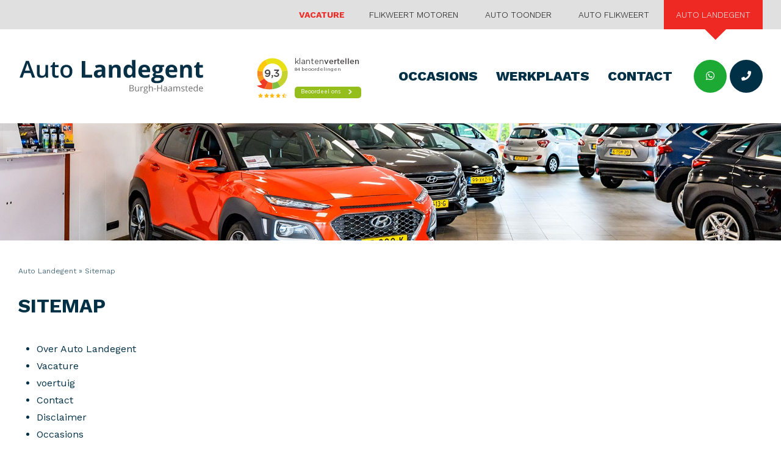

--- FILE ---
content_type: text/html; charset=UTF-8
request_url: https://www.autolandegent.nl/sitemap/
body_size: 7285
content:
<!DOCTYPE html >
<html lang="en" >

<head>
	<meta charset="UTF-8">
	<title>Sitemap - Auto Landegent</title>
	<meta http-equiv="Content-Type" content="text/html; charset=utf-8" />
	<meta name="viewport" content="width=device-width, initial-scale=1, maximum-scale=1" />
	<meta name="apple-mobile-web-app-capable" content="yes" />
	<link href="https://fonts.googleapis.com/css2?family=Work+Sans:wght@300;400;500;700;800&display=swap" rel="stylesheet">
	<link rel="stylesheet" href="https://use.fontawesome.com/releases/v5.7.2/css/all.css" integrity="sha384-fnmOCqbTlWIlj8LyTjo7mOUStjsKC4pOpQbqyi7RrhN7udi9RwhKkMHpvLbHG9Sr" crossorigin="anonymous">
	<link href="https://www.autolandegent.nl/wp-content/themes/flikweert/style.css" rel="stylesheet" type="text/css" />
	<link href="https://www.autolandegent.nl/wp-content/themes/flikweert/css/nouislider.min.css" rel="stylesheet" type="text/css" />
	<link rel="shortcut icon" href="https://www.autolandegent.nl/wp-content/themes/flikweert/img/favicon.ico"/>
	<script src="https://www.autolandegent.nl/wp-content/themes/flikweert/js/jquery-2.2.1.min.js"></script>
	<script src="https://code.jquery.com/ui/1.12.1/jquery-ui.min.js" integrity="sha256-VazP97ZCwtekAsvgPBSUwPFKdrwD3unUfSGVYrahUqU=" crossorigin="anonymous"></script>
	<script type="text/javascript" src="https://code.jquery.com/jquery-1.11.0.min.js"></script>
	<script type="text/javascript" src="https://code.jquery.com/jquery-migrate-1.2.1.min.js"></script>
	<script type="text/javascript" src="https://www.autolandegent.nl/wp-content/themes/flikweert/slick/slick.min.js"></script>
	<script src="https://www.autolandegent.nl/wp-content/themes/flikweert/js/jquery.cycle2.min.js"></script>
    <script src="https://www.autolandegent.nl/wp-content/themes/flikweert/js/jquery.cycle2.carousel.min.js"></script>
	<script src="https://www.autolandegent.nl/wp-content/themes/flikweert/js/jquery.matchHeight.js"></script>
	<link rel="stylesheet" type="text/css" href="https://www.autolandegent.nl/wp-content/themes/flikweert/slick/slick.css"/>
	<link href="https://www.autolandegent.nl/wp-content/themes/flikweert/fancybox/jquery.fancybox.min.css" rel="stylesheet" type="text/css">
	<script type="text/javascript" src="https://www.autolandegent.nl/wp-content/themes/flikweert/fancybox/jquery.fancybox.min.js"></script>
	<script type="text/javascript" src="https://www.autolandegent.nl/wp-content/themes/flikweert/js/nouislider.min.js"></script>
	<script type="text/javascript" src="https://www.autolandegent.nl/wp-content/themes/flikweert/js/wNumb.js"></script>
    <script type="text/javascript" src="https://www.autolandegent.nl/wp-content/themes/flikweert/js/jquery.session.js"></script>
	<script src="https://www.autolandegent.nl/wp-content/themes/flikweert/js/site.js?v=1768733178"></script>
    <meta name='robots' content='index, follow, max-image-preview:large, max-snippet:-1, max-video-preview:-1' />

	<!-- This site is optimized with the Yoast SEO plugin v26.3 - https://yoast.com/wordpress/plugins/seo/ -->
	<link rel="canonical" href="https://www.autolandegent.nl/sitemap/" />
	<meta property="og:locale" content="nl_NL" />
	<meta property="og:type" content="article" />
	<meta property="og:title" content="Sitemap - Auto Landegent" />
	<meta property="og:url" content="https://www.autolandegent.nl/sitemap/" />
	<meta property="og:site_name" content="Auto Landegent" />
	<meta property="article:modified_time" content="2020-09-18T13:41:54+00:00" />
	<meta name="twitter:card" content="summary_large_image" />
	<script type="application/ld+json" class="yoast-schema-graph">{"@context":"https://schema.org","@graph":[{"@type":"WebPage","@id":"https://www.autolandegent.nl/sitemap/","url":"https://www.autolandegent.nl/sitemap/","name":"Sitemap - Auto Landegent","isPartOf":{"@id":"https://www.autolandegent.nl/#website"},"datePublished":"2020-05-13T09:03:58+00:00","dateModified":"2020-09-18T13:41:54+00:00","breadcrumb":{"@id":"https://www.autolandegent.nl/sitemap/#breadcrumb"},"inLanguage":"nl-NL","potentialAction":[{"@type":"ReadAction","target":["https://www.autolandegent.nl/sitemap/"]}]},{"@type":"BreadcrumbList","@id":"https://www.autolandegent.nl/sitemap/#breadcrumb","itemListElement":[{"@type":"ListItem","position":1,"name":"Auto Landegent","item":"https://www.autolandegent.nl/"},{"@type":"ListItem","position":2,"name":"Sitemap"}]},{"@type":"WebSite","@id":"https://www.autolandegent.nl/#website","url":"https://www.autolandegent.nl/","name":"Auto Landegent","description":"","potentialAction":[{"@type":"SearchAction","target":{"@type":"EntryPoint","urlTemplate":"https://www.autolandegent.nl/?s={search_term_string}"},"query-input":{"@type":"PropertyValueSpecification","valueRequired":true,"valueName":"search_term_string"}}],"inLanguage":"nl-NL"}]}</script>
	<!-- / Yoast SEO plugin. -->


<link rel='dns-prefetch' href='//platform-api.sharethis.com' />
<link rel="alternate" type="application/rss+xml" title="Auto Landegent &raquo; feed" href="https://www.autolandegent.nl/feed/" />
<link rel="alternate" title="oEmbed (JSON)" type="application/json+oembed" href="https://www.autolandegent.nl/wp-json/oembed/1.0/embed?url=https%3A%2F%2Fwww.autolandegent.nl%2Fsitemap%2F" />
<link rel="alternate" title="oEmbed (XML)" type="text/xml+oembed" href="https://www.autolandegent.nl/wp-json/oembed/1.0/embed?url=https%3A%2F%2Fwww.autolandegent.nl%2Fsitemap%2F&#038;format=xml" />
<style id='wp-img-auto-sizes-contain-inline-css' type='text/css'>
img:is([sizes=auto i],[sizes^="auto," i]){contain-intrinsic-size:3000px 1500px}
/*# sourceURL=wp-img-auto-sizes-contain-inline-css */
</style>
<style id='wp-block-library-inline-css' type='text/css'>
:root{--wp-block-synced-color:#7a00df;--wp-block-synced-color--rgb:122,0,223;--wp-bound-block-color:var(--wp-block-synced-color);--wp-editor-canvas-background:#ddd;--wp-admin-theme-color:#007cba;--wp-admin-theme-color--rgb:0,124,186;--wp-admin-theme-color-darker-10:#006ba1;--wp-admin-theme-color-darker-10--rgb:0,107,160.5;--wp-admin-theme-color-darker-20:#005a87;--wp-admin-theme-color-darker-20--rgb:0,90,135;--wp-admin-border-width-focus:2px}@media (min-resolution:192dpi){:root{--wp-admin-border-width-focus:1.5px}}.wp-element-button{cursor:pointer}:root .has-very-light-gray-background-color{background-color:#eee}:root .has-very-dark-gray-background-color{background-color:#313131}:root .has-very-light-gray-color{color:#eee}:root .has-very-dark-gray-color{color:#313131}:root .has-vivid-green-cyan-to-vivid-cyan-blue-gradient-background{background:linear-gradient(135deg,#00d084,#0693e3)}:root .has-purple-crush-gradient-background{background:linear-gradient(135deg,#34e2e4,#4721fb 50%,#ab1dfe)}:root .has-hazy-dawn-gradient-background{background:linear-gradient(135deg,#faaca8,#dad0ec)}:root .has-subdued-olive-gradient-background{background:linear-gradient(135deg,#fafae1,#67a671)}:root .has-atomic-cream-gradient-background{background:linear-gradient(135deg,#fdd79a,#004a59)}:root .has-nightshade-gradient-background{background:linear-gradient(135deg,#330968,#31cdcf)}:root .has-midnight-gradient-background{background:linear-gradient(135deg,#020381,#2874fc)}:root{--wp--preset--font-size--normal:16px;--wp--preset--font-size--huge:42px}.has-regular-font-size{font-size:1em}.has-larger-font-size{font-size:2.625em}.has-normal-font-size{font-size:var(--wp--preset--font-size--normal)}.has-huge-font-size{font-size:var(--wp--preset--font-size--huge)}.has-text-align-center{text-align:center}.has-text-align-left{text-align:left}.has-text-align-right{text-align:right}.has-fit-text{white-space:nowrap!important}#end-resizable-editor-section{display:none}.aligncenter{clear:both}.items-justified-left{justify-content:flex-start}.items-justified-center{justify-content:center}.items-justified-right{justify-content:flex-end}.items-justified-space-between{justify-content:space-between}.screen-reader-text{border:0;clip-path:inset(50%);height:1px;margin:-1px;overflow:hidden;padding:0;position:absolute;width:1px;word-wrap:normal!important}.screen-reader-text:focus{background-color:#ddd;clip-path:none;color:#444;display:block;font-size:1em;height:auto;left:5px;line-height:normal;padding:15px 23px 14px;text-decoration:none;top:5px;width:auto;z-index:100000}html :where(.has-border-color){border-style:solid}html :where([style*=border-top-color]){border-top-style:solid}html :where([style*=border-right-color]){border-right-style:solid}html :where([style*=border-bottom-color]){border-bottom-style:solid}html :where([style*=border-left-color]){border-left-style:solid}html :where([style*=border-width]){border-style:solid}html :where([style*=border-top-width]){border-top-style:solid}html :where([style*=border-right-width]){border-right-style:solid}html :where([style*=border-bottom-width]){border-bottom-style:solid}html :where([style*=border-left-width]){border-left-style:solid}html :where(img[class*=wp-image-]){height:auto;max-width:100%}:where(figure){margin:0 0 1em}html :where(.is-position-sticky){--wp-admin--admin-bar--position-offset:var(--wp-admin--admin-bar--height,0px)}@media screen and (max-width:600px){html :where(.is-position-sticky){--wp-admin--admin-bar--position-offset:0px}}

/*# sourceURL=wp-block-library-inline-css */
</style><style id='global-styles-inline-css' type='text/css'>
:root{--wp--preset--aspect-ratio--square: 1;--wp--preset--aspect-ratio--4-3: 4/3;--wp--preset--aspect-ratio--3-4: 3/4;--wp--preset--aspect-ratio--3-2: 3/2;--wp--preset--aspect-ratio--2-3: 2/3;--wp--preset--aspect-ratio--16-9: 16/9;--wp--preset--aspect-ratio--9-16: 9/16;--wp--preset--color--black: #000000;--wp--preset--color--cyan-bluish-gray: #abb8c3;--wp--preset--color--white: #ffffff;--wp--preset--color--pale-pink: #f78da7;--wp--preset--color--vivid-red: #cf2e2e;--wp--preset--color--luminous-vivid-orange: #ff6900;--wp--preset--color--luminous-vivid-amber: #fcb900;--wp--preset--color--light-green-cyan: #7bdcb5;--wp--preset--color--vivid-green-cyan: #00d084;--wp--preset--color--pale-cyan-blue: #8ed1fc;--wp--preset--color--vivid-cyan-blue: #0693e3;--wp--preset--color--vivid-purple: #9b51e0;--wp--preset--gradient--vivid-cyan-blue-to-vivid-purple: linear-gradient(135deg,rgb(6,147,227) 0%,rgb(155,81,224) 100%);--wp--preset--gradient--light-green-cyan-to-vivid-green-cyan: linear-gradient(135deg,rgb(122,220,180) 0%,rgb(0,208,130) 100%);--wp--preset--gradient--luminous-vivid-amber-to-luminous-vivid-orange: linear-gradient(135deg,rgb(252,185,0) 0%,rgb(255,105,0) 100%);--wp--preset--gradient--luminous-vivid-orange-to-vivid-red: linear-gradient(135deg,rgb(255,105,0) 0%,rgb(207,46,46) 100%);--wp--preset--gradient--very-light-gray-to-cyan-bluish-gray: linear-gradient(135deg,rgb(238,238,238) 0%,rgb(169,184,195) 100%);--wp--preset--gradient--cool-to-warm-spectrum: linear-gradient(135deg,rgb(74,234,220) 0%,rgb(151,120,209) 20%,rgb(207,42,186) 40%,rgb(238,44,130) 60%,rgb(251,105,98) 80%,rgb(254,248,76) 100%);--wp--preset--gradient--blush-light-purple: linear-gradient(135deg,rgb(255,206,236) 0%,rgb(152,150,240) 100%);--wp--preset--gradient--blush-bordeaux: linear-gradient(135deg,rgb(254,205,165) 0%,rgb(254,45,45) 50%,rgb(107,0,62) 100%);--wp--preset--gradient--luminous-dusk: linear-gradient(135deg,rgb(255,203,112) 0%,rgb(199,81,192) 50%,rgb(65,88,208) 100%);--wp--preset--gradient--pale-ocean: linear-gradient(135deg,rgb(255,245,203) 0%,rgb(182,227,212) 50%,rgb(51,167,181) 100%);--wp--preset--gradient--electric-grass: linear-gradient(135deg,rgb(202,248,128) 0%,rgb(113,206,126) 100%);--wp--preset--gradient--midnight: linear-gradient(135deg,rgb(2,3,129) 0%,rgb(40,116,252) 100%);--wp--preset--font-size--small: 13px;--wp--preset--font-size--medium: 20px;--wp--preset--font-size--large: 36px;--wp--preset--font-size--x-large: 42px;--wp--preset--spacing--20: 0.44rem;--wp--preset--spacing--30: 0.67rem;--wp--preset--spacing--40: 1rem;--wp--preset--spacing--50: 1.5rem;--wp--preset--spacing--60: 2.25rem;--wp--preset--spacing--70: 3.38rem;--wp--preset--spacing--80: 5.06rem;--wp--preset--shadow--natural: 6px 6px 9px rgba(0, 0, 0, 0.2);--wp--preset--shadow--deep: 12px 12px 50px rgba(0, 0, 0, 0.4);--wp--preset--shadow--sharp: 6px 6px 0px rgba(0, 0, 0, 0.2);--wp--preset--shadow--outlined: 6px 6px 0px -3px rgb(255, 255, 255), 6px 6px rgb(0, 0, 0);--wp--preset--shadow--crisp: 6px 6px 0px rgb(0, 0, 0);}:where(.is-layout-flex){gap: 0.5em;}:where(.is-layout-grid){gap: 0.5em;}body .is-layout-flex{display: flex;}.is-layout-flex{flex-wrap: wrap;align-items: center;}.is-layout-flex > :is(*, div){margin: 0;}body .is-layout-grid{display: grid;}.is-layout-grid > :is(*, div){margin: 0;}:where(.wp-block-columns.is-layout-flex){gap: 2em;}:where(.wp-block-columns.is-layout-grid){gap: 2em;}:where(.wp-block-post-template.is-layout-flex){gap: 1.25em;}:where(.wp-block-post-template.is-layout-grid){gap: 1.25em;}.has-black-color{color: var(--wp--preset--color--black) !important;}.has-cyan-bluish-gray-color{color: var(--wp--preset--color--cyan-bluish-gray) !important;}.has-white-color{color: var(--wp--preset--color--white) !important;}.has-pale-pink-color{color: var(--wp--preset--color--pale-pink) !important;}.has-vivid-red-color{color: var(--wp--preset--color--vivid-red) !important;}.has-luminous-vivid-orange-color{color: var(--wp--preset--color--luminous-vivid-orange) !important;}.has-luminous-vivid-amber-color{color: var(--wp--preset--color--luminous-vivid-amber) !important;}.has-light-green-cyan-color{color: var(--wp--preset--color--light-green-cyan) !important;}.has-vivid-green-cyan-color{color: var(--wp--preset--color--vivid-green-cyan) !important;}.has-pale-cyan-blue-color{color: var(--wp--preset--color--pale-cyan-blue) !important;}.has-vivid-cyan-blue-color{color: var(--wp--preset--color--vivid-cyan-blue) !important;}.has-vivid-purple-color{color: var(--wp--preset--color--vivid-purple) !important;}.has-black-background-color{background-color: var(--wp--preset--color--black) !important;}.has-cyan-bluish-gray-background-color{background-color: var(--wp--preset--color--cyan-bluish-gray) !important;}.has-white-background-color{background-color: var(--wp--preset--color--white) !important;}.has-pale-pink-background-color{background-color: var(--wp--preset--color--pale-pink) !important;}.has-vivid-red-background-color{background-color: var(--wp--preset--color--vivid-red) !important;}.has-luminous-vivid-orange-background-color{background-color: var(--wp--preset--color--luminous-vivid-orange) !important;}.has-luminous-vivid-amber-background-color{background-color: var(--wp--preset--color--luminous-vivid-amber) !important;}.has-light-green-cyan-background-color{background-color: var(--wp--preset--color--light-green-cyan) !important;}.has-vivid-green-cyan-background-color{background-color: var(--wp--preset--color--vivid-green-cyan) !important;}.has-pale-cyan-blue-background-color{background-color: var(--wp--preset--color--pale-cyan-blue) !important;}.has-vivid-cyan-blue-background-color{background-color: var(--wp--preset--color--vivid-cyan-blue) !important;}.has-vivid-purple-background-color{background-color: var(--wp--preset--color--vivid-purple) !important;}.has-black-border-color{border-color: var(--wp--preset--color--black) !important;}.has-cyan-bluish-gray-border-color{border-color: var(--wp--preset--color--cyan-bluish-gray) !important;}.has-white-border-color{border-color: var(--wp--preset--color--white) !important;}.has-pale-pink-border-color{border-color: var(--wp--preset--color--pale-pink) !important;}.has-vivid-red-border-color{border-color: var(--wp--preset--color--vivid-red) !important;}.has-luminous-vivid-orange-border-color{border-color: var(--wp--preset--color--luminous-vivid-orange) !important;}.has-luminous-vivid-amber-border-color{border-color: var(--wp--preset--color--luminous-vivid-amber) !important;}.has-light-green-cyan-border-color{border-color: var(--wp--preset--color--light-green-cyan) !important;}.has-vivid-green-cyan-border-color{border-color: var(--wp--preset--color--vivid-green-cyan) !important;}.has-pale-cyan-blue-border-color{border-color: var(--wp--preset--color--pale-cyan-blue) !important;}.has-vivid-cyan-blue-border-color{border-color: var(--wp--preset--color--vivid-cyan-blue) !important;}.has-vivid-purple-border-color{border-color: var(--wp--preset--color--vivid-purple) !important;}.has-vivid-cyan-blue-to-vivid-purple-gradient-background{background: var(--wp--preset--gradient--vivid-cyan-blue-to-vivid-purple) !important;}.has-light-green-cyan-to-vivid-green-cyan-gradient-background{background: var(--wp--preset--gradient--light-green-cyan-to-vivid-green-cyan) !important;}.has-luminous-vivid-amber-to-luminous-vivid-orange-gradient-background{background: var(--wp--preset--gradient--luminous-vivid-amber-to-luminous-vivid-orange) !important;}.has-luminous-vivid-orange-to-vivid-red-gradient-background{background: var(--wp--preset--gradient--luminous-vivid-orange-to-vivid-red) !important;}.has-very-light-gray-to-cyan-bluish-gray-gradient-background{background: var(--wp--preset--gradient--very-light-gray-to-cyan-bluish-gray) !important;}.has-cool-to-warm-spectrum-gradient-background{background: var(--wp--preset--gradient--cool-to-warm-spectrum) !important;}.has-blush-light-purple-gradient-background{background: var(--wp--preset--gradient--blush-light-purple) !important;}.has-blush-bordeaux-gradient-background{background: var(--wp--preset--gradient--blush-bordeaux) !important;}.has-luminous-dusk-gradient-background{background: var(--wp--preset--gradient--luminous-dusk) !important;}.has-pale-ocean-gradient-background{background: var(--wp--preset--gradient--pale-ocean) !important;}.has-electric-grass-gradient-background{background: var(--wp--preset--gradient--electric-grass) !important;}.has-midnight-gradient-background{background: var(--wp--preset--gradient--midnight) !important;}.has-small-font-size{font-size: var(--wp--preset--font-size--small) !important;}.has-medium-font-size{font-size: var(--wp--preset--font-size--medium) !important;}.has-large-font-size{font-size: var(--wp--preset--font-size--large) !important;}.has-x-large-font-size{font-size: var(--wp--preset--font-size--x-large) !important;}
/*# sourceURL=global-styles-inline-css */
</style>

<style id='classic-theme-styles-inline-css' type='text/css'>
/*! This file is auto-generated */
.wp-block-button__link{color:#fff;background-color:#32373c;border-radius:9999px;box-shadow:none;text-decoration:none;padding:calc(.667em + 2px) calc(1.333em + 2px);font-size:1.125em}.wp-block-file__button{background:#32373c;color:#fff;text-decoration:none}
/*# sourceURL=/wp-includes/css/classic-themes.min.css */
</style>
<link rel='stylesheet' id='wp-components-css' href='https://www.autolandegent.nl/wp-includes/css/dist/components/style.min.css' type='text/css' media='all' />
<link rel='stylesheet' id='wp-preferences-css' href='https://www.autolandegent.nl/wp-includes/css/dist/preferences/style.min.css' type='text/css' media='all' />
<link rel='stylesheet' id='wp-block-editor-css' href='https://www.autolandegent.nl/wp-includes/css/dist/block-editor/style.min.css' type='text/css' media='all' />
<link rel='stylesheet' id='popup-maker-block-library-style-css' href='https://www.autolandegent.nl/wp-content/plugins/popup-maker/dist/packages/block-library-style.css?ver=dbea705cfafe089d65f1' type='text/css' media='all' />
<link rel='stylesheet' id='contact-form-7-css' href='https://www.autolandegent.nl/wp-content/plugins/contact-form-7/includes/css/styles.css?ver=6.1.3' type='text/css' media='all' />
<link rel='stylesheet' id='walcf7-datepicker-css-css' href='https://www.autolandegent.nl/wp-content/plugins/date-time-picker-for-contact-form-7/assets/css/jquery.datetimepicker.min.css?ver=1.0.0' type='text/css' media='all' />
<link rel='stylesheet' id='share-this-share-buttons-sticky-css' href='https://www.autolandegent.nl/wp-content/plugins/sharethis-share-buttons/css/mu-style.css?ver=1761655163' type='text/css' media='all' />
<link rel='stylesheet' id='page-list-style-css' href='https://www.autolandegent.nl/wp-content/plugins/sitemap/css/page-list.css?ver=4.3' type='text/css' media='all' />
<script type="text/javascript" src="https://www.autolandegent.nl/wp-includes/js/jquery/jquery.min.js?ver=3.7.1" id="jquery-core-js"></script>
<script type="text/javascript" src="https://www.autolandegent.nl/wp-includes/js/jquery/jquery-migrate.min.js?ver=3.4.1" id="jquery-migrate-js"></script>
<script type="text/javascript" src="//platform-api.sharethis.com/js/sharethis.js?ver=2.3.6#property=604f1e80406a11001102d705&amp;product=inline-buttons&amp;source=sharethis-share-buttons-wordpress" id="share-this-share-buttons-mu-js"></script>
<link rel="https://api.w.org/" href="https://www.autolandegent.nl/wp-json/" /><link rel="alternate" title="JSON" type="application/json" href="https://www.autolandegent.nl/wp-json/wp/v2/pages/9" /><script>
		var ajax_url = "https://www.autolandegent.nl/wp-admin/admin-ajax.php";
	</script>
<!-- Wordpress CMS & Autobedrijf Voertuigen Plugin door Tussendoor internet & marketing (tussendoor.nl) -->

</head>

<body data-rsssl=1>

<div class="top">
		<div class="maxw1">
			
			<div class="companies">
				
				<a href="https://www.flikweertmotoren.nl" target="_blank">Flikweert Motoren</a>
				<a href="https://www.autotoonder.nl" target="_blank">Auto Toonder</a>
				<a href="https://www.autoflikweert.nl" target="_blank">Auto Flikweert</a>
				<a href="https://www.autolandegent.nl" class="active">Auto Landegent</a>
			</div>
			<div class="top_menu"><ul id="menu-top_menu" class="menu"><li id="menu-item-22266" class="menu-item menu-item-type-post_type menu-item-object-page menu-item-22266"><a href="https://www.autolandegent.nl/vacature/">Vacature</a></li>
</ul></div>
			<div class="clear"></div>
		</div>
	</div>
	<div class="mobile-menu">
				<div class="close"><i class="fas fa-times"></i></div>
				<div class="clear"></div>
				<ul id="menu-header_menu" class="menu"><li id="menu-item-16" class="menu-item menu-item-type-post_type menu-item-object-page menu-item-16"><a href="https://www.autolandegent.nl/aanbod/">Occasions</a></li>
<li id="menu-item-18" class="menu-item menu-item-type-post_type menu-item-object-page menu-item-18"><a href="https://www.autolandegent.nl/werkplaats/">Werkplaats</a></li>
<li id="menu-item-17" class="menu-item menu-item-type-post_type menu-item-object-page menu-item-17"><a href="https://www.autolandegent.nl/contact/">Contact</a></li>
</ul>			</div>
	<div class="header">
		<div class="maxw1">
			
			<a class="logo" href="https://www.autolandegent.nl">
				<img src="https://www.autolandegent.nl/wp-content/themes/flikweert/img/logo_landegent.svg">
			</a>
			<div class="review_btn">
				<!-- <iframe frameborder="0" width="200" height="95" src="https://mobiliteit.klantenvertellen.nl/widget/v3/autobedrijf-j-landegent"></iframe> -->
				<iframe frameborder="0" allowtransparency="true" src="https://www.klantenvertellen.nl/retrieve-widget.html?color=white&button=true&lang=nl&tenantId=99&locationId=1064062" width="200" height="95"></iframe>
			</div>
			<div class="break"></div>
			<div class="menu">
				<ul id="menu-header_menu-1" class="menu"><li class="menu-item menu-item-type-post_type menu-item-object-page menu-item-16"><a href="https://www.autolandegent.nl/aanbod/">Occasions</a></li>
<li class="menu-item menu-item-type-post_type menu-item-object-page menu-item-18"><a href="https://www.autolandegent.nl/werkplaats/">Werkplaats</a></li>
<li class="menu-item menu-item-type-post_type menu-item-object-page menu-item-17"><a href="https://www.autolandegent.nl/contact/">Contact</a></li>
</ul>				<div class="contact-btns">
					<a class="btn m-menu" href="#"><i class="fas fa-bars"></i></a>
					<a class="btn whatsapp" href="https://api.whatsapp.com/send?phone=31642138409"><i class="fab fa-whatsapp"></i></a>
					<a class="btn" href="tel:0111-658042"><i class="fas fa-phone"></i><div class="number">0111-658042</div></a>
				</div>
			</div>
			
			<div class="clear"></div>
		</div>
	</div>
							<div class="slider_page" >
																					
						<div class="banner-subpage" style="background:url(https://www.autolandegent.nl/wp-content/uploads/2020/07/2020-07-06_13.21.jpg) no-repeat center/cover"></div>
									</div>
				
		
		
	<div class="breadcrumb">
		<div class="maxw1">
			<p id="breadcrumbs"><span><span><a href="https://www.autolandegent.nl/">Auto Landegent</a></span> » <span class="breadcrumb_last" aria-current="page">Sitemap</span></span></p>		</div>
	</div>
	


		
		<div class="subpage  maxw1">
			<h1>Sitemap</h1>
							<div class="left full">
				
			
				
<!-- Page-list plugin v.4.3 wordpress.org/plugins/page-list/ -->
<ul class="page-list ">
<li class="page_item page-item-2116"><a href="https://www.autolandegent.nl/over-auto-landegent/">Over Auto Landegent</a></li>
<li class="page_item page-item-22263"><a href="https://www.autolandegent.nl/vacature/">Vacature</a></li>
<li class="page_item page-item-1679"><a href="https://www.autolandegent.nl/voertuig/">voertuig</a></li>
<li class="page_item page-item-8"><a href="https://www.autolandegent.nl/contact/">Contact</a></li>
<li class="page_item page-item-10"><a href="https://www.autolandegent.nl/disclaimer/">Disclaimer</a></li>
<li class="page_item page-item-6"><a href="https://www.autolandegent.nl/aanbod/">Occasions</a></li>
<li class="page_item page-item-11"><a href="https://www.autolandegent.nl/privacyverklaring/">Privacyverklaring</a></li>
<li class="page_item page-item-9 current_page_item"><a href="https://www.autolandegent.nl/sitemap/" aria-current="page">Sitemap</a></li>
<li class="page_item page-item-5"><a href="https://www.autolandegent.nl/">Welkom</a></li>
<li class="page_item page-item-7"><a href="https://www.autolandegent.nl/werkplaats/">Werkplaats</a></li>
<li class="page_item page-item-2004"><a href="https://www.autolandegent.nl/afspraak-maken/">Afspraak maken</a></li>

</ul>
			</div>
			
			<div class="sidebar">
				
															</div>
			<div class="clear"></div>
		</div>
		
		
		
	
	
	<div class="footer" >
		<div class="background" style="background:url(https://www.autolandegent.nl/wp-content/themes/flikweert/img/footer.png) no-repeat center/cover"></div>
		<div class="maxw1">
			<div class="title">Contact</div>
			<div class="collumns">
				<div class="col address">
					Auto Landegent<br>
					De Roterij 22<br>
					4328 BA Burgh-Haamstede<br><br>
					
					<a href="tel:0111-658042"><i class="fas fa-phone"></i> 0111-658042</a><br>
					<a href="mailto:info@autolandegent.nl"><i class="fas fa-envelope"></i> info@autolandegent.nl</a>
				</div>
				<div class="col menu">
					<ul id="menu-footer_menu_1" class="menu1"><li id="menu-item-29" class="menu-item menu-item-type-post_type menu-item-object-page menu-item-29"><a href="https://www.autolandegent.nl/contact/">Openingstijden</a></li>
<li id="menu-item-2120" class="menu-item menu-item-type-post_type menu-item-object-page menu-item-2120"><a href="https://www.autolandegent.nl/afspraak-maken/">Afspraak maken</a></li>
<li id="menu-item-8782" class="menu-item menu-item-type-post_type menu-item-object-page menu-item-8782"><a href="https://www.autolandegent.nl/contact/">Contact</a></li>
</ul>					
				</div>
				<div class="col companies">
					
					
																		
										<a class="btn3" href="https://www.vakgaragederoterij.nl" target="_blank">vakgaragederoterij.nl</a>
									
							
																		
										<a class="btn3" href="https://www.isuzu.nl/nl/distributors/autobedrijf-landegent" target="_blank">isuzu.nl</a>
									
							
																		
										<a class="btn3" href="https://www.autoflikweert.nl" target="_blank">autoflikweert.nl</a>
									
							
																		
										<a class="btn3" href="https://www.autotoonder.nl" target="_blank">autotoonder.nl</a>
									
												
					
				</div>
				<div class="clear"></div>
			</div>
		</div>
	</div>
	<div class="bottom">
		<div class="maxw1">
			© copyright Auto Landegent | <a href="https://www.autolandegent.nl/contact/">Contact</a> | <a href="https://www.autolandegent.nl/sitemap/">Sitemap</a> | <a href="https://www.autolandegent.nl/disclaimer/">Disclaimer</a> | <a href="https://www.autolandegent.nl/privacyverklaring/">Privacyverklaring</a> | Realisatie: <a href="https://www.dorstcommunicatie.nl" target="_blank">DORST communicatie</a>
		</div>
	</div>
<script type="speculationrules">
{"prefetch":[{"source":"document","where":{"and":[{"href_matches":"/*"},{"not":{"href_matches":["/wp-*.php","/wp-admin/*","/wp-content/uploads/*","/wp-content/*","/wp-content/plugins/*","/wp-content/themes/flikweert/*","/*\\?(.+)"]}},{"not":{"selector_matches":"a[rel~=\"nofollow\"]"}},{"not":{"selector_matches":".no-prefetch, .no-prefetch a"}}]},"eagerness":"conservative"}]}
</script>
<script type="text/javascript" src="https://www.autolandegent.nl/wp-includes/js/dist/hooks.min.js?ver=dd5603f07f9220ed27f1" id="wp-hooks-js"></script>
<script type="text/javascript" src="https://www.autolandegent.nl/wp-includes/js/dist/i18n.min.js?ver=c26c3dc7bed366793375" id="wp-i18n-js"></script>
<script type="text/javascript" id="wp-i18n-js-after">
/* <![CDATA[ */
wp.i18n.setLocaleData( { 'text direction\u0004ltr': [ 'ltr' ] } );
//# sourceURL=wp-i18n-js-after
/* ]]> */
</script>
<script type="text/javascript" src="https://www.autolandegent.nl/wp-content/plugins/contact-form-7/includes/swv/js/index.js?ver=6.1.3" id="swv-js"></script>
<script type="text/javascript" id="contact-form-7-js-translations">
/* <![CDATA[ */
( function( domain, translations ) {
	var localeData = translations.locale_data[ domain ] || translations.locale_data.messages;
	localeData[""].domain = domain;
	wp.i18n.setLocaleData( localeData, domain );
} )( "contact-form-7", {"translation-revision-date":"2025-10-29 09:15:30+0000","generator":"GlotPress\/4.0.3","domain":"messages","locale_data":{"messages":{"":{"domain":"messages","plural-forms":"nplurals=2; plural=n != 1;","lang":"nl"},"This contact form is placed in the wrong place.":["Dit contactformulier staat op de verkeerde plek."],"Error:":["Fout:"]}},"comment":{"reference":"includes\/js\/index.js"}} );
//# sourceURL=contact-form-7-js-translations
/* ]]> */
</script>
<script type="text/javascript" id="contact-form-7-js-before">
/* <![CDATA[ */
var wpcf7 = {
    "api": {
        "root": "https:\/\/www.autolandegent.nl\/wp-json\/",
        "namespace": "contact-form-7\/v1"
    },
    "cached": 1
};
//# sourceURL=contact-form-7-js-before
/* ]]> */
</script>
<script type="text/javascript" src="https://www.autolandegent.nl/wp-content/plugins/contact-form-7/includes/js/index.js?ver=6.1.3" id="contact-form-7-js"></script>
<script type="text/javascript" id="zerospam-davidwalsh-js-extra">
/* <![CDATA[ */
var ZeroSpamDavidWalsh = {"key":"QKqqg","selectors":""};
//# sourceURL=zerospam-davidwalsh-js-extra
/* ]]> */
</script>
<script type="text/javascript" src="https://www.autolandegent.nl/wp-content/plugins/zero-spam/modules/davidwalsh/assets/js/davidwalsh.js?ver=5.5.7" id="zerospam-davidwalsh-js"></script>
<script type="text/javascript" src="https://www.autolandegent.nl/wp-content/plugins/date-time-picker-for-contact-form-7/assets/js/jquery.datetimepicker.full.min.js" id="walcf7-datepicker-js-js"></script>
<script type="text/javascript" src="https://www.autolandegent.nl/wp-content/plugins/date-time-picker-for-contact-form-7/assets/js/datetimepicker.js?ver=1.0.0" id="walcf7-datepicker-js"></script>
<script type="text/javascript">jQuery(".wpcf7-form").ZeroSpamDavidWalsh();</script></body>

</html>

<!--
Performance optimized by W3 Total Cache. Learn more: https://www.boldgrid.com/w3-total-cache/

Paginacaching met Disk 

Served from: www.autolandegent.nl @ 2026-01-18 10:46:18 by W3 Total Cache
-->

--- FILE ---
content_type: text/css
request_url: https://www.autolandegent.nl/wp-content/themes/flikweert/style.css
body_size: 7153
content:
/* normal */


* {
	margin: 0px;
	padding: 0px;
	box-sizing: border-box;
	-webkit-box-sizing: border-box;
	-moz-box-sizing: border-box;
	
}

.fancybox-infobar {
	display: none!important
}

html,
body {
	font-family: 'Work Sans', sans-serif;
	font-size: 16px;
	color: #003046;
	font-weight: 400;
	line-height:1.75;
}

body {
	background: #fff;
}
img {
	border: 0px;
	display: block;
	max-width: 100%;
	height:auto;
}
a,
input {
	outline: none;
	text-decoration: none;
	color: #003046;
}
a:hover{opacity:0.8}
ul, ol{ margin-left:30px;}
ul{list-style: disc;}

h1,
h2,
h3,
h4,
h5,
h6 {
	font-weight: 700; text-transform:uppercase; 
}

.specs-list img {
	height: 55px;
	width: auto;
	display: inline-block;
	margin-right: 10px;
}

h1{font-size:32px; margin-bottom:1.8rem;}
h2{font-size:24px;}
h3{font-size:22px;}
h4{font-size:20px;}
h5{font-size:18px;}
h6{font-size:16px;}
p{margin-bottom: 1.5em;}

.grecaptcha-badge {display: none}
.maxw1{max-width:1400px; margin: 0 auto;}
.clear{clear:both;}

.btn{height: 54px; width:54px; border-radius:100%; background:#003046; color:#fff; display:inline-block; text-align:center; line-height:54px; position:relative;}
.btn2{padding: 10px 30px; background:#ee2923; text-transform:uppercase; font-weight:500; color:#fff; display: inline-block; position:relative;}
.btn2 i{margin-left:10px; }
.btn3{padding: 10px 30px; background:#ee2923; text-transform:uppercase; font-weight:500; color:#fff; border-radius:50px;}
.back {float: right; margin-top: -45px;}

.top{background:#e0e0e0; font-size:14px; font-weight:300; text-transform:uppercase;}
.top .companies{float:right;}
.top a{color:#060606; padding: 12px 20px; display:inline-block;}
.top a.active{background:#ee2923; color:#fff;position:relative;}
.top a.active:after{content:""; width:25px; height:25px; position:absolute; bottom: -21px;  transform: rotate(45deg) translateX(-50%); left: 50%; background: #ee2923;}
.top .top_menu{float:right;}
.top .top_menu ul{margin-left:0}
.top .top_menu ul li{list-style:none; display:inline-block;}
.top .top_menu ul li.menu-item-22266 a{color:#ee2923; font-weight:700}


.header{padding: 50px 0;}
.header .maxw1{position:relative;}
.header .logo{float:left; max-width:50%; position:absolute; top:50%; transform: translateY(-50%); width: 25%}
.header .logo img {width: 100%; height: auto}
.header .menu{float:right;}
.header .review_btn{position: absolute;    left: 39%; transform: translatex(-50%);  top: -18px;}

.header .menu ul{float:left; list-style:none;}
.header .menu ul li{float:left; margin-left: 30px; font-weight:800; font-size:22px; text-transform:uppercase; line-height:54px;}
.header .menu ul li a{}
.header .menu .contact-btns{float:left; margin-left:35px;}
.header .menu .contact-btns .m-menu{display:none;}
.header .menu .contact-btns .whatsapp{background:#1daa34;}
.header .menu .contact-btns .btn:hover .number{display:block;}
.header .menu .contact-btns .btn .number{display:none; position:absolute; font-size: 14px; font-weight:500; line-height:14px; padding:4px 7px; border-radius:20px; color:#003046; border:1px solid #003046; top:-35px; width:200%; right:0 }
.header .menu .contact-btns .btn .number:after{content:""; width:8px; height:8px; position:absolute; bottom: -9px; transform: rotate(45deg) translateX(-50%); right: 17%; background: #fff; border-right:1px solid #003046; border-bottom:1px solid #003046;}
	
.mobile-menu{display:none; position: absolute; top: 0; right: 0;  background: #003046;  z-index: 9999999;  padding: 30px 40px; box-shadow:-3px 3px 3px rgb(0, 0, 0, 0.2);color:#fff; min-height:100%; min-width: 300px;}
.mobile-menu .close{font-size: 25px;}
.mobile-menu ul{margin-left:0}
.mobile-menu ul li{font-weight:800; font-size:20px; text-transform:uppercase; line-height:54px; list-style:none;}
.mobile-menu ul li a{color:#fff;}

.banner{position:relative;}
.banner:after{padding-bottom:27%; content:""; display:block;}
.banner .slider_home{position:absolute; width:100%; height:100%;}
.banner .slider_home .banner-homepage{position:absolute; width:100%; height:100%;}
.banner .slider_home .banner-homepage:after{padding-bottom:27%; content:""; display:block;}
.banner .maxw1{    position: absolute;  height: 100%;  max-width: 1400px;  width: 100%;  left: 50%;  transform: translatex(-50%);}
.banner .maxw1 .inner{position:absolute; right:0; top:50%; transform:translateY(-50%); text-align:right; color:#fff; text-shadow:0 0 9px #0d0502;}
.banner .inner .slogan{font-size:38px; font-weight:700; line-height:1.3}
.banner .inner .subtext{font-size:25px; font-weight:500;  }
.banner .inner .btn2{text-shadow:none; margin-top: 30px; display:inline-block;}

.banner-bar{background:#003046; color:#fff; font-size:19px; text-transform:uppercase; line-height: 1.3; padding: 30px 0}
.banner-bar ul{margin-left:0}
.banner-bar li{float:left; margin-left:0px; width:33.333%; list-style:none; padding-right: 30px;}
.banner-bar li .text{margin-top: 12px;}
.banner-bar li .text.link{margin-top: 5px;}
.banner-bar li span{display:block; font-weight:700;}
.banner-bar li a{color:#fff; display:block; font-size:13px; margin-top: 5px;}
.banner-bar li a:after{font-family:"Font Awesome 5 Free"; font-weight:900; content:"\f35d"; margin-left: 20px;}
.banner-bar li .image{width:72px; height:72px; padding: 8px; float:left; background:#fff; margin-right: 30px;}
.banner-bar li:nth-of-type(3) .image{padding: 0px;}
.banner-bar li .image .inner{width:100%;}
.banner-bar li .image .inner:after{padding-bottom:100%; display:block; content:""}

.stock{padding: 50px 0}
.stock .title{text-align:center; font-weight:800; font-size:35px; text-transform:uppercase;}
.stock .title span{color:#ee2825;}
.stock ul{margin: 42px 0; position:relative;}
.stock li {margin: 0 10px; background: #f7f7f7}
.stock li .image{width:100%;}
.stock li .image:after{padding-bottom:75%; display:block; content:""}
.stock li .description{padding: 23px; min-height: 240px}
.stock li .title{text-align:left; font-weight:700; font-size:18px; text-transform:uppercase; line-height:1.3; margin-bottom:30px;}
.stock li .details{color:#979797; font-weight: 500; line-height:24px; font-size:15px;}
.stock li .price{text-align:right; color: #1daa34; font-size: 28px; font-weight:700;}
.stock li .lease{text-align:right;   font-size:15px; line-height:1.1}
.stock .btn2{margin: 0 auto; display:table;}

.stock .slick-arrow{background:none; border:none; font-size: 50px; position:absolute; z-index:999999; top:50%; transform:translateY(-50%)}
.stock .slick-arrow.slick-next{right: 160px;}
.stock .slick-arrow.slick-prev{left: 160px;}
.stock .list{position:relative;}
.stock .overlay-left{position: absolute;left: 0; height: 100%;  width: calc(50% - 600px); background: linear-gradient(90deg, #fff, transparent); z-index: 999; }
.stock .overlay-right{position: absolute;right: 0; height: 100%;  width: calc(50% - 600px); background: linear-gradient(-90deg, #fff, transparent); z-index: 999; }



.home-content .home-text{width:50%; float:left; padding: 70px 70px 70px calc(50% - 700px); background: #f7f7f7;}
.home-content .slider{width:50%; float:right; position:relative; height: 400px;}
.home-content .slider .slide{height:100%; }
.home-content .slider .slick-dots{position:absolute; bottom: 15px; left:0px;}
.home-content .slider .slick-dots li{display:inline-block;}
.home-content .slider .slick-dots button{height: 18px; width:18px; border-radius:100%; background:#fff; display:inline-block; margin-right: 5px; border:none; color:#fff;}
.home-content .slider .slick-dots li.slick-active button{background:#ee2923; color:#ee2923;}
.home-content .slider .slick-track{height:100%}
.home-content .slider .slick-list{height:100%;}

.footer{background:#003046; color:#fff; position:relative;}
.footer a{color:#fff;}
.footer .background{height:100%; position:absolute; width:100%;}
.footer .maxw1{  padding:60px 0; position:relative;}
.footer .title{font-weight:700; font-size:32px; text-transform:uppercase; margin-bottom:50px;}
.footer .col{float:left;}
.footer .col.address{width:25%;}
.footer .col.address a i{width:30px; display:inline-block;}
.footer .col.menu{width:50%;}
.footer .col.menu .menu1{width:30%; float:left;}
.footer .col.menu .menu2{width:60%; float:left;}
.footer .col li {list-style:none; margin-left:30px;}
.footer .col li:before{font-family:"Font Awesome 5 Free"; font-weight:900; content:"\f105"; margin-right: 20px;     margin-left: -30px;}
.footer .btn{background:#1daa34; height: 70px; width:70px; line-height:70px; font-size:29px; margin-right:7px;}
.footer .btn:hover .number{display:block;}
.footer .btn .number{display:none; position:absolute; font-size: 14px; font-weight:500; line-height:14px; padding:4px 12px; border-radius:20px; color:#003046; border:1px solid #003046; top:-35px;  left:50%; background:#fff; min-width:160%; transform: translateX(-50%);}
.footer .btn .number div{display:block;}
.footer .btn .number:after{content:""; width:8px; height:8px; position:absolute; bottom: -9px;
    transform: rotate(45deg) translateX(-50%); left: 50%; background: #fff; border-right:1px solid #003046; border-bottom:1px solid #003046;}
.footer .col.companies{width:25%;}
.footer .btn3{display:block; margin-bottom: 10px; padding-right: 70px; position:relative;text-transform:none; font-weight: 400;}
.footer .btn3:after{font-family:"Font Awesome 5 Free"; font-weight:900; content:"\f061"; position:absolute; right: 20px; }

.bottom{background:#002638; text-align:center; color:#fff; font-size: 15px; padding: 20px 0; font-weight:300}
.bottom a{color:#fff;}
.border{width:100%; border-bottom: 1px solid #003046;}

.breadcrumb {
	padding-top: 40px;
	font-size: 12px;
	opacity: 0.7;
	text-align: left;
	width: 100%;
	float: right
}

.car {padding: 0px 0;}
.car .left{width: 50%; float:left; overflow:hidden}
.car .left .images{position:relative;}
.car .left .images .image:after{padding-bottom: 75%; display:block; content:"";}
.car .left .images .video_button{cursor:pointer; position:absolute; right:0; background:#ee2923; color:#fff;z-index:99; padding: 10px 20px;}
.car .left .images .image-nav .image:after{padding-bottom: 80%; display:block; content:"";}
.car .left .images .image-nav{margin:10px -5px 10px -5px; width: calc(100% + 10px);}
.car .left .images .image-nav .image{margin: 0 5px;}
.car .left .images .image-nav button{background: none; border: none;  font-size: 25px; position: absolute;  z-index: 999;  top: 50%;  transform: translateY(-50%); color:#fff; opacity:0.8}
.car .left .images .image-nav button.slick-next{right:10px}
.car .left .images .image-nav button.slick-prev{left:10px}

.car .right{width: 45%; margin-left:5%; float:left;}
.car .right .details{background: #f7f7f7; padding: 40px;}
.car .right .details ul{list-style:none;  position:relative; margin-left:0}
.car .right .details ul li{border-bottom:1px solid rgba(0, 48, 70, 0.08); padding:5px 0; }
.car .right .details ul li:last-of-type{border-bottom:none;}
.car .right .details ul span.label{display:inline-block;  width: 200px; font-weight:700; vertical-align:top}
.car .right .details ul span.value{display:inline-block; width: calc(100% - 205px); vertical-align:top }
.car .right .details .price{margin-top: 50px; font-size: 22px; font-weight:700;}

.car .right .buttons{margin-top: 30px}
.car .right .buttons .btn2{float:left; margin-right: 2%; width:49%;}
.car .right .buttons .btn2:nth-of-type(2n){margin-right:0;}
.car .right .buttons .btn2 i{margin-right: 20px;}
.sharethis-inline-share-buttons{margin-top: 20px}

.car .right .details .afleverpakketten {margin-top:30px}
.car .right .details .afleverpakketten .afleverpakket{position:relative;}
.car .right .details .afleverpakketten .info{display:inline-block;}
.car .right .details .afleverpakketten .info span{display:none; position:absolute;     background: #fff;    z-index: 1;    padding: 10px;    width:100%;    top: 100%;    left: 00%;    border: 1px solid #efefef;    border-radius: 10px;}
.car .right .details .afleverpakketten .info:hover span{display:block; }
.car .right .details .afleverpakketten .pakketprijs{float:right; font-weight: bold}
.vergelijk .fa-check {color: green}
.vergelijk .fa-window-close {color: red}
.vergelijk td {max-width: 200px; border-bottom: 1px solid #ccc; padding: 3px}

.car .right .details ul li {padding: 0}
.car .right .details .afleverpakketten .afleverpakket label {cursor: pointer; padding: 5px 5px 5px 30px; display: inline-block; width: 100%}
.car .right .details .afleverpakketten .afleverpakket input[type=radio] {position: absolute;visibility: hidden;width: 16px;height: 16px;top: 0;left: 0;}
.car .right .details .afleverpakketten .afleverpakket input[type=radio]:before {display: block;position: absolute;content: '';border-radius: 100%;height: 16px;width: 16px;top: 9px;left: 0px;border: 1px solid #003046; background:#fff;     visibility: visible;}
.car .right .details .afleverpakketten .afleverpakket input[type=radio]:after {display: block;position: absolute;content: "";font-family:"Font Awesome 5 Free";font-weight:900;height: 12px;width: 12px;color:#003046; background:#003046; border-radius:100%; top: 12px;left: 3px;visibility: hidden;font-size: 15px;text-align: center;line-height: 16px;}
.car .right .details .afleverpakketten .afleverpakket input[type=radio]:checked:before {background: transparent;}
.car .right .details .afleverpakketten .afleverpakket input[type=radio]:checked:after {visibility: visible;}


.car .specs{margin-top:50px; }
.car .specs dl{display:inline-block;}
.car .specs .spectabs{width:100%;}
.car .specs .spectabs .spectab{ padding: 10px 30px; display:block; float:left; background: #f7f7f7; margin-right:10px;}
.car .specs .spectabs .spectab.active{background:#003046; color:#fff;}
.car .specs .content-container{border-top:1px solid #003046; padding: 30px; background: #f7f7f7; display:none;}
.car .specs .content-container .title{font-size: 20px; font-weight:700; margin-bottom: 20px;}
.car .specs .content-container ul{margin-left:0; list-style:none; column-count:2}
.car .specs .content-container ul li{border-bottom:1px solid rgba(0, 48, 70, 0.08); padding:5px 0;}
.car .specs .content-container ul span.label{display:inline-block; width: 230px; font-weight:700;}
.car .specs .content-container.active{display:block;}
.car .specs .acc-list .title{font-size: 18px; margin-bottom:0;}
.car .specs .acc-list ul{margin-bottom: 30px;}
.car .specs .acc-list ul li{margin-left: 30px; border-bottom:none; padding:0;}
.car .specs .acc-list ul li:before{font-family:"Font Awesome 5 Free"; font-weight:900; content:"\f00c"; margin-right: 20px;     margin-left: -30px;}

.banner-subpage:after{padding-bottom:15%; content:""; display:block;}
.subpage{padding: 50px 0;}
.subpage .left{width:65%; float:left; padding-right:50px;}
.subpage .left.full{width:100%; padding-right:0}
.subpage .sidebar{width:35%; float:left;}
.subpage .left.full ul {margin-bottom: 15px}

.sidebar .btn2{width:100%; margin-bottom: 20px; padding: 10px 20px;}
.sidebar .btn2 i{float:right; position:relative; top:5px;}

.sidebar .side_images{margin-bottom: 20px}
.sidebar .side_images .slide{width:100% }
.sidebar .side_images .slide:after{padding-bottom:75%; content:""; display:block;}
.sidebar .side_images .slick-dots{position:absolute; bottom: 15px; left:0px; font-size:0}
.sidebar .side_images .slick-dots li{display:inline-block;}
.sidebar .side_images .slick-dots button{height: 10px; width:10px; border-radius:100%; background:#fff; display:inline-block; margin-right: 5px; border:none; color:#fff;     font-size: 0;}
.sidebar .side_images .slick-dots li.slick-active button{background:#ee2923; color:#ee2923;}
.sidebar .side_images .slick-track{height:100%}
.sidebar .side_images .slick-list{height:100%;}



.subpage .openingstijden {padding: 30px 30px 30px; background: #f7f7f7; width:35%; float:left; margin-bottom: 50px;}
.subpage .openingstijden .block{margin-bottom:30px;}
.subpage .openingstijden .title{font-weight:700; font-size:20px;}
.subpage .openingstijden span{display:inline-block; width: 200px; font-weight:600;}
.subpage .address {padding: 30px; background: #f7f7f7; width:30%; margin-right:2.5%; float:left; margin-bottom: 50px;}
.subpage .address a{display:block}
.subpage .address a i{width: 30px;}
.subpage iframe.equal{width:30%; margin-right:2.5%; float:left; margin-bottom: 50px;}
.subpage .archive-title{float: left;}
.subpage .search{float:right; text-align:right;font-size: 14px;  line-height: 20px;}


.filter-button{display:none;}
.filter{width:22%; margin-right:3%; background: #f7f7f7; padding: 30px; float:left;}
.filter .title{font-size:20px; font-weight:700;}
.filter-item {margin-bottom:20px;}
.filter-item .title{font-size: inherit}
.filter-item input{width:100%; border:none; padding: 3px 15px; font:inherit; margin-bottom: 20px;}
.filter-item input[type="checkbox"]{    padding: 0; height: initial; width: initial;  margin-bottom: 0;  cursor: pointer;  margin-right: 10px;}
.filter-item select{width:100%; border:none; padding: 3px 15px; font:inherit; margin-bottom: 20px;}

.filter .slider_label_max_price{float:right}
.stock.archive{width: 75%; float:left;padding-top:0; }
.stock.archive ul{width:103%; margin-left:-1.5%; margin-top:0; font-size:0}
.stock.archive li{width:29.9%; margin: 0 1.5% 3%; display: inline-block; list-style:none; vertical-align: top; overflow: hidden}

/*** filter part ***/
.toggle_filter{display: none;}
.filter_block .remove_filters{
	float: left;
    line-height: 26px;
    color: #000000;
    font-size: 13px;
    width: 100%;
}
.filter_block .remove_filters i{margin: 0 5px 0 0}
.filter_submit{text-align: center; position: fixed; bottom: 0; left: 0; display: none;}
.filter_block .noUi-horizontal{height: 17px; background: transparent; border: none; box-shadow: none; position: relative;}
.filter_block .noUi-horizontal:after{content: '\00a0'; float: left; width: 100%; height: 1px; background: #fff; font-size: 0; position: absolute; left: 0; top: 8px;}
.filter_block .noUi-connect{background: transparent}
.filter_block .noUi-horizontal .noUi-handle{width: 17px; height: 17px; border-radius: 100%; top: 0; cursor: pointer; background: #fff; border: 1px solid #000; box-shadow: none;}
.filter_block .noUi-horizontal .noUi-handle:before,
.filter_block .noUi-horizontal .noUi-handle:after{display: none;}
.filter_block .noUi-handle:before{left: auto; right: 8px; top: 4px;}
.filter_block .noUi-handle:after{left: 8px; top: 4px;}
.filter_subject {margin-top: 15px}
.filterlist_toggle{    cursor: pointer;
    float: left;
    margin: 0 0 0 45px;
    color: #afafaf;
    width: 100%;
    margin-bottom: 20px;}
.filterlist_toggle i{margin: 0 0 0 5px;}
.form-group {
	display: block;
}
.form-group input {
	padding: 0;
	height: initial;
	width: initial;
	margin-bottom: 0;
	cursor: pointer;
	margin-right: 10px;
}
.form-group label {
	position: relative;
	cursor: pointer;
	font-size: 16px;
	line-height: 26px;
	color: #003046;
	font-weight: 300;
}


input, textarea, select{width:100%; font:inherit; padding:5px 15px; max-width:500px; border:1px solid rgba(0, 48, 70, 0.18);}
input[type="submit"]{padding: 10px 30px; background:#ee2923; text-transform:uppercase; font-weight:500; color:#fff; display: inline-block; position:relative; width:auto; border:none; cursor:pointer; }
input[type="submit"]:hover{background:#003046}
input[type="checkbox"],input[type="radio"]{width: 30px;}
span.wpcf7-list-item{display:block!important}

@media only screen and (max-width: 1460px) {
	.maxw1{margin: 0 30px;}
	.banner .maxw1{width: calc(100% - 60px);}
	.banner .maxw1 .inner{right:30px;}
	.stock .slick-arrow.slick-next{right: 60px;}
	.stock .slick-arrow.slick-prev{left: 60px;}
	.banner-bar{font-size:18px;}
	.home-content .home-text{width:50%; float:left; padding: 70px 70px 70px 30px; background: #f7f7f7;}
	.footer .col.menu .menu1{width:100%; float:none;}
	.footer .col.menu .menu2{width:100%; float:none;}
	.footer .col.menu{width:45%;}
	.footer .col.companies{width:30%;}
}

@media only screen and (max-width: 1350px) {
	.car .right .buttons .btn2{margin-right: 0%; width:100%; margin-bottom: 10px;}
	.subpage .left{width:60%; }
	.subpage .sidebar{width:40%; }
}
@media only screen and (max-width: 1200px) {
	.header .menu ul{display:none}
	.header .menu .contact-btns .m-menu{display:inline-block;}
	.header .review_btn {left: 50%;}
	.banner-bar{font-size:15px;}
	.banner-bar li .text{margin-top: 5px;}
	.banner-bar li .image{margin-right: 20px;}
	.subpage .openingstijden {width:100%;}
	.subpage iframe.equal {width:50%; margin-right:0}
	.subpage .address {width:47%; margin-right:3%;}
}

@media only screen and (max-width: 1050px) {
	.header .menu ul{display:none}
	.header .menu .contact-btns .m-menu{display:inline-block;}
	.header .logo{max-width:50%;}
	.stock .slick-arrow.slick-next{right: 30px;}
	.stock .slick-arrow.slick-prev{left: 30px;}
	.banner-bar li .image{width:52px; height:52px; padding: 3px; margin-bottom: 12px}
	.banner-bar li .text, .banner-bar li .text.link {margin-top: 0px;}
	.home-content .home-text{width:100%; padding: 70px 30px 70px 30px;}
	.home-content .slider{width:100%; height: 400px;}
	.footer .col.address{width:40%; margin-bottom: 50px}
	.footer .col.menu{width:60%; margin-bottom: 50px}
	.footer .col.companies{width:100%; text-align:center;}
	.footer .col.companies .btn3{width: auto; display:inline-block; margin: 0 10px 20px; padding-right: 50px;}
	.stock.archive{width: 100%; margin-top:30px;  }
	.filter{width:100%;  display:none;}
	.filter > .title{display:none;}
	.filter-button{display:block; color:#fff; font-weight:700; font-size:20px; padding: 7px 30px; background:#003046}
	.filter-button .arrow{ float:right;}
	.filter-button .arrow.up{transform:rotate(180deg);}
	.subpage .left{width:100%; padding-right:0px;}
	.subpage .sidebar{width:100%; }
}
@media only screen and (max-width: 950px) {
	.banner-bar{display:none;}
	.stock{padding:30px 0;}
	.stock ul{margin:30px 0}
	.footer .col.companies .btn3{font-size: 14px; margin: 0 5px 20px;}
	.car .left{width: 100%; margin-bottom: 50px;}
	.car .right{width: 100%; margin-left:0}
	.car .right .buttons .btn2{margin-right: 0%; width:49%; margin-right:2%; margin-bottom: 10px;}
	.car .specs .content-container ul{ column-count:1}
		.vergelijk {width:550px}
	.vergelijk tr{border-bottom:1px solid #ccc; display:block}
	.vergelijk tr:first-of-type{display:none}
	.vergelijk td{display:inline-block; width:30%; vertical-align:bottom;  border-bottom:none; max-width:100%}
	.vergelijk td:first-of-type{width:100%; display:block; border-bottom:none; font-weight:700}
	.vergelijk td p{margin-bottom:0}
	.vergelijk td:nth-of-type(2) p:first-of-type:before{content:"Basis"; margin-right:20px; display:block;}
	.vergelijk td:nth-of-type(3) p:first-of-type:before{content:"Plus"; margin-right:20px ; display:block;}
	.vergelijk td:nth-of-type(4) p:first-of-type:before{content:"Premium"; margin-right:20px;  display:block;}
}
@media only screen and (max-width: 850px) {
	.top .companies{display:none}
	.stock.archive li{width:47%;}
}
@media only screen and (max-width: 800px) {
	.header{padding: 30px 0;}
	.header .menu ul{display:none}
	.header .menu .contact-btns .m-menu{display:inline-block;}
	.top{font-size:12px;}
	.top a{padding: 12px 15px;}
	.top a.active:after{content:""; width:15px; height:15px; bottom: -13px; }
	.banner{position:relative; overflow:hidden}
	.slider_homepage {position:absolute; width:100%; height:100%}
	.banner .slider_home .banner-homepage:after {padding-bottom: 50%;}
	.banner:after{padding-bottom:0%; content:""; display:block;}
	.banner .maxw1{    position: inherit;  height: 100%;  max-width: 1400px;  width: auto;  left:0%;  transform: translatex(0%);}
	.banner .maxw1 .inner{position:inherit; right:0; top:0%; transform:translateY(0%); padding: 50px 0}
	.banner .inner .slogan{font-size:38px; font-weight:700; line-height:1.3}
	.banner .inner .subtext{font-size:25px; font-weight:500;  }
	.banner .inner .btn2{text-shadow:none; margin-top: 30px; display:inline-block;}
	.footer .col.address{width: 100%;}
	.footer .col.menu{width: 100%;}
	.footer .col.menu ul{margin: 0 auto;}
	.footer .col.companies{width: 100%; max-width:300px; float:left;}
	.footer .col.companies .btn3{ display:block;}
	
}
@media only screen and (max-width: 650px) {
	.top .companies{float:none; text-align:center;}
	.car .right .buttons .btn2{margin-right: 0%; width:100%; margin-bottom: 10px;}
	.car .specs .spectabs .spectab{width:31.3333%; margin-right:3%;}
	.car .specs .spectabs .spectab:last-of-type{margin-right:0;}
	h1{font-size:26px; margin-bottom:1.8rem;}
	h2{font-size:22px;}
	h3{font-size:20px;}
	h4{font-size:18px;}
	h5{font-size:17px;}
	.subpage iframe.equal {width:100%; height: 250px }
	.subpage .address {width:100%; margin-right:0%;}
	.vergelijk {width:350px;}	
	.vergelijk td{display:block; width:100%;}

	.vergelijk td:nth-of-type(2) p:first-of-type:before{display:inline-block; width: 80px}
	.vergelijk td:nth-of-type(3) p:first-of-type:before{ display:inline-block; width: 80px}
	.vergelijk td:nth-of-type(4) p:first-of-type:before{display:inline-block; width: 80px}

	
}
@media only screen and (max-width: 600px) {
	
	.top .maxw1{margin:0;}
	.top .top_menu{float:none; text-align:center;}
	.header .logo{max-width:50%; width:calc(100% - 220px); position:relative; top:0%; transform: translateY(0%); display:block;     float: left;     margin-top: 10px;}
	.header .logo img{margin:0 auto;}
	.header .review_btn{position:relative; float:right; left:0; transform:translateX(0)}
	.header .break{clear:both;}
	.header .menu{float:none; }
	.header .menu .contact-btns{float:none; text-align:center; margin: 0px auto 0}
	.mobile-menu{width:100%; min-width: 300px;}
	.stock.archive li{width:97%;}
	.subpage .search{display:none;}
}

@media only screen and (max-width: 550px) {
	.subpage .openingstijden span{width: 100%;}
	.top{font-size:10px;}
	.top a{padding: 6px 10px;}
	.top .companies{display:none}
}

@media only screen and (max-width: 500px) {
	.header {text-align:center}
	.header .logo{max-width:100%; width:80%; margin-top: 0px; margin-left: 10%;}
	.header .review_btn{float: none; top: 0;}
	.header .menu .contact-btns{margin: 0px auto 0}
	.car .specs .spectabs .spectab{width:100%; margin-right:0%; text-align:center;}
	.car .specs .spectabs .spectab:after{font-family:"Font Awesome 5 Free"; font-weight:900; content:"\f107"; float:right;}
	.car .right .details ul span.label, .car .specs .content-container ul span.label{width: 100%;}
	.subpage .search{float:none; margin-bottom: 30px; }
	.subpage .archive-title{float: none;}
	.banner .slider_home .banner-homepage:after {padding-bottom: 80%;}
}

@media only screen and (max-width: 400px) {
	.top{font-size:10px;}
	.top a{padding: 6px 10px;}
	.maxw1{margin: 0 20px;}
	.stock .slick-arrow {font-size:30px;}
	.home-content .home-text {padding: 50px 20px;}
	.car .right .details {padding: 40px 20px;}
	.car .specs .content-container {padding: 20px;}
	.subpage .openingstijden{padding:20px}
	.subpage .address{padding:20px}
	.banner .slider_home .banner-homepage:after {padding-bottom: 100%;}
}

--- FILE ---
content_type: image/svg+xml
request_url: https://www.autolandegent.nl/wp-content/themes/flikweert/img/logo_landegent.svg
body_size: 5320
content:
<?xml version="1.0" encoding="utf-8"?>
<!-- Generator: Adobe Illustrator 24.3.0, SVG Export Plug-In . SVG Version: 6.00 Build 0)  -->
<svg version="1.1" id="Laag_1" xmlns="http://www.w3.org/2000/svg" xmlns:xlink="http://www.w3.org/1999/xlink" x="0px" y="0px"
	 viewBox="0 0 317.48 59.53" style="enable-background:new 0 0 317.48 59.53;" xml:space="preserve">
<style type="text/css">
	.st0{fill:none;}
	.st1{enable-background:new    ;}
	.st2{fill:#073046;}
	.st3{fill:#6F6F6E;}
</style>
<rect x="2.26" y="1.88" class="st0" width="314.7" height="42"/>
<g class="st1">
	<path class="st2" d="M23.75,32.28l-2.85-7.93H9.98l-2.79,7.93H2.26L12.95,3.61h5.08l10.68,28.67H23.75z M19.66,20.33l-2.68-7.77
		c-0.2-0.52-0.47-1.34-0.81-2.46c-0.35-1.12-0.58-1.94-0.71-2.46c-0.35,1.6-0.87,3.35-1.54,5.25l-2.58,7.44H19.66z"/>
	<path class="st2" d="M47.22,32.28l-0.64-2.83h-0.23c-0.64,1-1.55,1.79-2.72,2.36c-1.18,0.57-2.52,0.86-4.03,0.86
		c-2.62,0-4.57-0.65-5.86-1.95c-1.29-1.3-1.93-3.27-1.93-5.92V10.68h4.63V24c0,1.65,0.34,2.89,1.02,3.72
		c0.68,0.83,1.74,1.24,3.18,1.24c1.93,0,3.34-0.58,4.25-1.73c0.9-1.15,1.36-3.08,1.36-5.79V10.68h4.61v21.6H47.22z"/>
	<path class="st2" d="M65.43,28.96c1.12,0,2.24-0.18,3.36-0.53v3.46c-0.51,0.22-1.16,0.41-1.96,0.56s-1.63,0.22-2.49,0.22
		c-4.35,0-6.52-2.29-6.52-6.87V14.16h-2.95v-2.03l3.16-1.68l1.56-4.57h2.83v4.8h6.15v3.48h-6.15v11.56c0,1.11,0.28,1.92,0.83,2.45
		C63.8,28.7,64.53,28.96,65.43,28.96z"/>
	<path class="st2" d="M92.26,21.44c0,3.53-0.91,6.28-2.71,8.26c-1.81,1.98-4.33,2.97-7.56,2.97c-2.02,0-3.8-0.46-5.35-1.37
		c-1.55-0.91-2.74-2.22-3.57-3.93c-0.83-1.71-1.25-3.68-1.25-5.94c0-3.5,0.9-6.24,2.7-8.2s4.33-2.95,7.6-2.95
		c3.13,0,5.6,1.01,7.42,3.02C91.35,15.32,92.26,18.03,92.26,21.44z M76.54,21.44c0,4.99,1.84,7.48,5.53,7.48
		c3.65,0,5.47-2.49,5.47-7.48c0-4.93-1.84-7.4-5.51-7.4c-1.93,0-3.32,0.64-4.19,1.91C76.97,17.23,76.54,19.06,76.54,21.44z"/>
</g>
<g class="st1">
	<path class="st2" d="M108.24,32.28V3.73h6.05v23.55h11.58v5H108.24z"/>
	<path class="st2" d="M144.23,32.28l-1.15-2.97h-0.16c-1,1.26-2.03,2.14-3.1,2.63c-1.06,0.49-2.44,0.73-4.15,0.73
		c-2.1,0-3.75-0.6-4.95-1.8c-1.2-1.2-1.81-2.9-1.81-5.12c0-2.32,0.81-4.03,2.43-5.13s4.07-1.71,7.33-1.83l3.79-0.12v-0.96
		c0-2.21-1.13-3.32-3.4-3.32c-1.75,0-3.8,0.53-6.15,1.58l-1.97-4.02c2.51-1.32,5.3-1.97,8.36-1.97c2.93,0,5.18,0.64,6.74,1.91
		s2.34,3.22,2.34,5.82v14.55H144.23z M142.47,22.16l-2.3,0.08c-1.73,0.05-3.02,0.36-3.87,0.94c-0.85,0.57-1.27,1.45-1.27,2.62
		c0,1.68,0.96,2.52,2.89,2.52c1.38,0,2.48-0.4,3.31-1.19c0.83-0.79,1.24-1.85,1.24-3.16V22.16z"/>
	<path class="st2" d="M174.68,32.28h-5.96V19.53c0-1.58-0.28-2.76-0.84-3.54s-1.45-1.18-2.68-1.18c-1.67,0-2.87,0.56-3.61,1.67
		s-1.11,2.96-1.11,5.54v10.27h-5.96V10.44h4.55l0.8,2.79h0.33c0.66-1.05,1.58-1.85,2.74-2.39s2.49-0.81,3.97-0.81
		c2.54,0,4.47,0.69,5.78,2.06s1.97,3.36,1.97,5.95V32.28z"/>
	<path class="st2" d="M187.73,32.67c-2.57,0-4.58-1-6.04-2.99c-1.46-1.99-2.2-4.75-2.2-8.28c0-3.58,0.75-6.37,2.24-8.37
		s3.54-3,6.16-3c2.75,0,4.84,1.07,6.29,3.2h0.2c-0.3-1.63-0.45-3.08-0.45-4.36V1.89h5.98v30.39h-4.57l-1.15-2.83h-0.25
		C192.56,31.6,190.5,32.67,187.73,32.67z M189.82,27.92c1.52,0,2.64-0.44,3.35-1.33s1.1-2.39,1.16-4.51v-0.64
		c0-2.34-0.36-4.02-1.08-5.04s-1.9-1.52-3.53-1.52c-1.33,0-2.36,0.56-3.1,1.69s-1.1,2.76-1.1,4.91s0.37,3.76,1.11,4.83
		S188.44,27.92,189.82,27.92z"/>
	<path class="st2" d="M216.01,32.67c-3.52,0-6.26-0.97-8.24-2.91c-1.98-1.94-2.97-4.69-2.97-8.24c0-3.66,0.92-6.49,2.74-8.49
		s4.36-3,7.59-3c3.09,0,5.49,0.88,7.21,2.64s2.58,4.19,2.58,7.29v2.89h-14.08c0.07,1.69,0.57,3.01,1.5,3.96s2.25,1.43,3.95,1.43
		c1.32,0,2.56-0.14,3.73-0.41s2.4-0.71,3.67-1.31v4.61c-1.04,0.52-2.16,0.91-3.34,1.16S217.71,32.67,216.01,32.67z M215.17,14.27
		c-1.26,0-2.25,0.4-2.97,1.2s-1.13,1.94-1.23,3.41h8.36c-0.03-1.47-0.41-2.61-1.15-3.41S216.43,14.27,215.17,14.27z"/>
	<path class="st2" d="M248.76,10.44v3.03l-3.42,0.88c0.63,0.98,0.94,2.07,0.94,3.28c0,2.34-0.82,4.17-2.45,5.48s-3.9,1.96-6.81,1.96
		l-1.07-0.06l-0.88-0.1c-0.61,0.47-0.92,0.99-0.92,1.56c0,0.86,1.09,1.29,3.28,1.29h3.71c2.4,0,4.22,0.51,5.48,1.54
		s1.88,2.54,1.88,4.53c0,2.55-1.06,4.53-3.19,5.94s-5.19,2.11-9.17,2.11c-3.05,0-5.37-0.53-6.98-1.59s-2.41-2.55-2.41-4.46
		c0-1.32,0.41-2.42,1.23-3.3c0.82-0.89,2.02-1.52,3.61-1.89c-0.61-0.26-1.15-0.69-1.6-1.28s-0.68-1.22-0.68-1.88
		c0-0.83,0.24-1.53,0.72-2.08s1.18-1.1,2.09-1.63c-1.15-0.5-2.05-1.29-2.72-2.38s-1.01-2.38-1.01-3.87c0-2.38,0.77-4.23,2.32-5.53
		s3.76-1.95,6.64-1.95c0.61,0,1.34,0.06,2.18,0.17s1.38,0.19,1.61,0.24H248.76z M231.91,35.37c0,0.82,0.39,1.46,1.18,1.93
		s1.89,0.7,3.31,0.7c2.14,0,3.81-0.29,5.02-0.88s1.82-1.39,1.82-2.4c0-0.82-0.36-1.39-1.07-1.7s-1.82-0.47-3.32-0.47h-3.09
		c-1.09,0-2.01,0.26-2.74,0.77S231.91,34.52,231.91,35.37z M234.08,17.59c0,1.18,0.27,2.12,0.81,2.81s1.36,1.04,2.47,1.04
		c1.12,0,1.94-0.34,2.46-1.04s0.78-1.63,0.78-2.81c0-2.63-1.08-3.95-3.24-3.95C235.17,13.65,234.08,14.96,234.08,17.59z"/>
	<path class="st2" d="M262.24,32.67c-3.52,0-6.26-0.97-8.24-2.91c-1.98-1.94-2.97-4.69-2.97-8.24c0-3.66,0.92-6.49,2.74-8.49
		s4.36-3,7.59-3c3.09,0,5.49,0.88,7.21,2.64s2.58,4.19,2.58,7.29v2.89h-14.08c0.07,1.69,0.57,3.01,1.5,3.96s2.25,1.43,3.95,1.43
		c1.31,0,2.56-0.14,3.73-0.41s2.4-0.71,3.67-1.31v4.61c-1.04,0.52-2.16,0.91-3.34,1.16S263.94,32.67,262.24,32.67z M261.4,14.27
		c-1.26,0-2.25,0.4-2.97,1.2s-1.13,1.94-1.23,3.41h8.36c-0.03-1.47-0.41-2.61-1.15-3.41S262.66,14.27,261.4,14.27z"/>
	<path class="st2" d="M296.15,32.28h-5.96V19.53c0-1.58-0.28-2.76-0.84-3.54s-1.45-1.18-2.68-1.18c-1.67,0-2.87,0.56-3.61,1.67
		s-1.11,2.96-1.11,5.54v10.27h-5.96V10.44h4.55l0.8,2.79h0.33c0.66-1.05,1.58-1.85,2.74-2.39s2.49-0.81,3.97-0.81
		c2.54,0,4.47,0.69,5.78,2.06s1.97,3.36,1.97,5.95V32.28z"/>
	<path class="st2" d="M311.48,27.92c1.04,0,2.29-0.23,3.75-0.68v4.43c-1.48,0.66-3.31,1-5.47,1c-2.38,0-4.12-0.6-5.21-1.81
		c-1.09-1.2-1.63-3.01-1.63-5.42V14.92h-2.85V12.4l3.28-1.99l1.72-4.61h3.81v4.65h6.11v4.47h-6.11v10.53c0,0.85,0.24,1.47,0.71,1.88
		S310.7,27.92,311.48,27.92z"/>
</g>
<g class="st1">
	<path class="st3" d="M189.74,45.06h3.03c1.42,0,2.45,0.21,3.08,0.64c0.63,0.42,0.95,1.1,0.95,2.01c0,0.63-0.18,1.16-0.53,1.57
		c-0.35,0.41-0.87,0.68-1.55,0.8v0.07c1.63,0.28,2.44,1.13,2.44,2.56c0,0.96-0.32,1.7-0.97,2.24c-0.65,0.54-1.55,0.81-2.71,0.81
		h-3.74V45.06z M190.98,49.65h2.05c0.88,0,1.51-0.14,1.9-0.41c0.39-0.28,0.58-0.74,0.58-1.39c0-0.6-0.21-1.03-0.64-1.3
		c-0.43-0.27-1.11-0.4-2.05-0.4h-1.83V49.65z M190.98,50.7v4.01h2.23c0.86,0,1.51-0.17,1.95-0.5c0.44-0.33,0.66-0.86,0.66-1.57
		c0-0.66-0.22-1.15-0.67-1.46c-0.45-0.31-1.13-0.47-2.04-0.47H190.98z"/>
	<path class="st3" d="M200.41,47.74v5.21c0,0.66,0.15,1.14,0.45,1.46s0.76,0.48,1.4,0.48c0.84,0,1.45-0.23,1.84-0.69
		c0.39-0.46,0.58-1.21,0.58-2.25v-4.22h1.22v8.03h-1l-0.18-1.08h-0.07c-0.25,0.39-0.59,0.7-1.04,0.91
		c-0.44,0.21-0.95,0.31-1.51,0.31c-0.98,0-1.71-0.23-2.19-0.7c-0.49-0.46-0.73-1.21-0.73-2.23v-5.25H200.41z"/>
	<path class="st3" d="M212.14,47.6c0.36,0,0.68,0.03,0.96,0.09l-0.17,1.13c-0.33-0.07-0.63-0.11-0.88-0.11
		c-0.65,0-1.21,0.26-1.67,0.79c-0.46,0.53-0.69,1.18-0.69,1.97v4.31h-1.22v-8.03h1l0.14,1.49h0.06c0.3-0.52,0.66-0.92,1.08-1.21
		S211.64,47.6,212.14,47.6z"/>
	<path class="st3" d="M221.17,47.74v0.77l-1.49,0.18c0.14,0.17,0.26,0.39,0.37,0.67c0.11,0.28,0.16,0.59,0.16,0.93
		c0,0.79-0.27,1.41-0.81,1.88s-1.27,0.7-2.21,0.7c-0.24,0-0.46-0.02-0.67-0.06c-0.52,0.27-0.78,0.62-0.78,1.03
		c0,0.22,0.09,0.38,0.27,0.49c0.18,0.1,0.49,0.16,0.93,0.16h1.42c0.87,0,1.54,0.18,2,0.55c0.47,0.37,0.7,0.9,0.7,1.6
		c0,0.89-0.36,1.57-1.07,2.03c-0.71,0.47-1.75,0.7-3.12,0.7c-1.05,0-1.86-0.2-2.43-0.59c-0.57-0.39-0.85-0.94-0.85-1.66
		c0-0.49,0.16-0.91,0.47-1.27c0.31-0.36,0.75-0.6,1.32-0.73c-0.21-0.09-0.38-0.24-0.52-0.43c-0.14-0.19-0.21-0.42-0.21-0.68
		c0-0.29,0.08-0.55,0.23-0.77c0.16-0.22,0.4-0.43,0.74-0.64c-0.42-0.17-0.75-0.46-1.01-0.87c-0.26-0.41-0.39-0.88-0.39-1.41
		c0-0.88,0.26-1.56,0.79-2.03c0.53-0.48,1.27-0.71,2.24-0.71c0.42,0,0.8,0.05,1.14,0.15H221.17z M214.77,57.12
		c0,0.43,0.18,0.76,0.55,0.99s0.89,0.34,1.57,0.34c1.02,0,1.78-0.15,2.27-0.46c0.49-0.31,0.74-0.72,0.74-1.24
		c0-0.44-0.13-0.74-0.4-0.91c-0.27-0.17-0.77-0.25-1.52-0.25h-1.46c-0.55,0-0.98,0.13-1.29,0.4S214.77,56.63,214.77,57.12z
		 M215.43,50.31c0,0.56,0.16,0.99,0.48,1.28s0.76,0.43,1.33,0.43c1.19,0,1.78-0.58,1.78-1.73c0-1.21-0.6-1.81-1.8-1.81
		c-0.57,0-1.01,0.15-1.32,0.46S215.43,49.71,215.43,50.31z"/>
	<path class="st3" d="M228.31,55.77v-5.19c0-0.65-0.15-1.14-0.45-1.46s-0.76-0.48-1.4-0.48c-0.84,0-1.46,0.23-1.85,0.69
		c-0.39,0.46-0.58,1.21-0.58,2.26v4.2h-1.22v-11.4h1.22v3.45c0,0.42-0.02,0.76-0.06,1.03h0.07c0.24-0.39,0.58-0.69,1.02-0.91
		c0.44-0.22,0.95-0.33,1.51-0.33c0.98,0,1.72,0.23,2.21,0.7c0.49,0.47,0.74,1.21,0.74,2.22v5.24H228.31z"/>
	<path class="st3" d="M231.35,52.31v-1.11h3.6v1.11H231.35z"/>
	<path class="st3" d="M245.17,55.77h-1.25v-5.04h-5.64v5.04h-1.25V45.06h1.25v4.56h5.64v-4.56h1.25V55.77z"/>
	<path class="st3" d="M252.86,55.77l-0.24-1.14h-0.06c-0.4,0.5-0.8,0.84-1.2,1.02c-0.4,0.18-0.89,0.27-1.49,0.27
		c-0.8,0-1.42-0.21-1.87-0.62c-0.45-0.41-0.68-0.99-0.68-1.75c0-1.62,1.3-2.47,3.89-2.55l1.36-0.04v-0.5c0-0.63-0.14-1.09-0.41-1.39
		c-0.27-0.3-0.7-0.45-1.3-0.45c-0.67,0-1.43,0.21-2.27,0.62l-0.37-0.93c0.4-0.21,0.83-0.38,1.3-0.51c0.47-0.12,0.94-0.18,1.42-0.18
		c0.96,0,1.67,0.21,2.13,0.64c0.46,0.42,0.69,1.11,0.69,2.04v5.48H252.86z M250.11,54.91c0.76,0,1.35-0.21,1.78-0.62
		c0.43-0.42,0.65-1,0.65-1.74v-0.72l-1.22,0.05c-0.97,0.03-1.66,0.18-2.09,0.45c-0.43,0.27-0.64,0.68-0.64,1.24
		c0,0.44,0.13,0.77,0.4,1C249.26,54.8,249.63,54.91,250.11,54.91z"/>
	<path class="st3" d="M261.2,55.77l-0.24-1.14h-0.06c-0.4,0.5-0.8,0.84-1.2,1.02c-0.4,0.18-0.89,0.27-1.49,0.27
		c-0.8,0-1.42-0.21-1.87-0.62c-0.45-0.41-0.68-0.99-0.68-1.75c0-1.62,1.3-2.47,3.89-2.55l1.36-0.04v-0.5c0-0.63-0.13-1.09-0.41-1.39
		c-0.27-0.3-0.7-0.45-1.3-0.45c-0.67,0-1.43,0.21-2.27,0.62l-0.37-0.93c0.4-0.21,0.83-0.38,1.3-0.51c0.47-0.12,0.94-0.18,1.42-0.18
		c0.96,0,1.67,0.21,2.13,0.64c0.46,0.42,0.69,1.11,0.69,2.04v5.48H261.2z M258.45,54.91c0.76,0,1.35-0.21,1.78-0.62
		c0.43-0.42,0.65-1,0.65-1.74v-0.72l-1.22,0.05c-0.97,0.03-1.66,0.18-2.09,0.45c-0.43,0.27-0.64,0.68-0.64,1.24
		c0,0.44,0.13,0.77,0.4,1C257.6,54.8,257.97,54.91,258.45,54.91z"/>
	<path class="st3" d="M274.84,55.77v-5.22c0-0.64-0.14-1.12-0.41-1.44c-0.27-0.32-0.7-0.48-1.27-0.48c-0.76,0-1.32,0.22-1.68,0.65
		s-0.54,1.1-0.54,2.01v4.48h-1.22v-5.22c0-0.64-0.14-1.12-0.41-1.44c-0.27-0.32-0.7-0.48-1.28-0.48c-0.76,0-1.32,0.23-1.67,0.68
		c-0.35,0.46-0.53,1.2-0.53,2.25v4.21h-1.22v-8.03h0.99l0.2,1.1h0.06c0.23-0.39,0.55-0.7,0.97-0.92c0.42-0.22,0.88-0.33,1.4-0.33
		c1.25,0,2.08,0.45,2.46,1.36h0.06c0.24-0.42,0.59-0.75,1.04-1s0.97-0.37,1.55-0.37c0.91,0,1.59,0.23,2.04,0.7
		c0.45,0.47,0.68,1.21,0.68,2.24v5.24H274.84z"/>
	<path class="st3" d="M283.73,53.58c0,0.75-0.28,1.32-0.83,1.73s-1.34,0.61-2.34,0.61c-1.06,0-1.89-0.17-2.49-0.51v-1.13
		c0.39,0.2,0.8,0.35,1.24,0.46c0.44,0.11,0.87,0.17,1.28,0.17c0.63,0,1.12-0.1,1.46-0.3c0.34-0.2,0.51-0.51,0.51-0.93
		c0-0.31-0.13-0.58-0.41-0.8c-0.27-0.22-0.8-0.48-1.59-0.79c-0.75-0.28-1.28-0.52-1.59-0.73c-0.31-0.21-0.55-0.44-0.7-0.71
		c-0.15-0.26-0.23-0.58-0.23-0.94c0-0.65,0.27-1.17,0.8-1.55c0.53-0.38,1.26-0.57,2.19-0.57c0.86,0,1.71,0.18,2.53,0.53l-0.43,0.99
		c-0.81-0.33-1.54-0.5-2.19-0.5c-0.58,0-1.01,0.09-1.3,0.27s-0.44,0.43-0.44,0.75c0,0.21,0.05,0.4,0.17,0.55
		c0.11,0.15,0.29,0.29,0.53,0.43s0.71,0.33,1.41,0.59c0.95,0.35,1.6,0.7,1.93,1.05C283.57,52.61,283.73,53.05,283.73,53.58z"/>
	<path class="st3" d="M288.3,54.91c0.21,0,0.42-0.02,0.62-0.05c0.2-0.03,0.36-0.06,0.48-0.1v0.93c-0.13,0.06-0.33,0.12-0.58,0.16
		c-0.26,0.04-0.49,0.06-0.69,0.06c-1.55,0-2.33-0.82-2.33-2.45v-4.78h-1.15V48.1l1.15-0.51l0.51-1.71h0.7v1.86h2.33v0.95h-2.33v4.72
		c0,0.48,0.12,0.85,0.34,1.11S287.9,54.91,288.3,54.91z"/>
	<path class="st3" d="M294.4,55.92c-1.19,0-2.12-0.36-2.81-1.08c-0.69-0.72-1.03-1.73-1.03-3.01c0-1.29,0.32-2.32,0.96-3.08
		c0.64-0.76,1.49-1.14,2.57-1.14c1.01,0,1.8,0.33,2.39,0.99c0.59,0.66,0.88,1.54,0.88,2.62v0.77h-5.53
		c0.02,0.94,0.26,1.66,0.71,2.15c0.45,0.49,1.09,0.73,1.91,0.73c0.86,0,1.72-0.18,2.56-0.54v1.08c-0.43,0.19-0.84,0.32-1.22,0.4
		C295.4,55.88,294.94,55.92,294.4,55.92z M294.07,48.61c-0.64,0-1.16,0.21-1.54,0.63c-0.38,0.42-0.61,1-0.68,1.74h4.2
		c0-0.77-0.17-1.35-0.51-1.76C295.19,48.82,294.7,48.61,294.07,48.61z"/>
	<path class="st3" d="M304.89,54.69h-0.07c-0.56,0.82-1.4,1.22-2.52,1.22c-1.05,0-1.87-0.36-2.45-1.08
		c-0.58-0.72-0.88-1.74-0.88-3.06c0-1.32,0.29-2.35,0.88-3.08s1.4-1.1,2.45-1.1c1.09,0,1.92,0.4,2.5,1.19h0.09l-0.05-0.58
		l-0.03-0.56v-3.27h1.22v11.4h-0.99L304.89,54.69z M302.46,54.9c0.83,0,1.43-0.23,1.81-0.68c0.37-0.45,0.56-1.18,0.56-2.19v-0.26
		c0-1.14-0.19-1.95-0.57-2.43c-0.38-0.49-0.98-0.73-1.81-0.73c-0.71,0-1.26,0.28-1.64,0.83c-0.38,0.55-0.57,1.34-0.57,2.35
		c0,1.03,0.19,1.8,0.56,2.32S301.73,54.9,302.46,54.9z"/>
	<path class="st3" d="M312.01,55.92c-1.19,0-2.12-0.36-2.81-1.08c-0.69-0.72-1.03-1.73-1.03-3.01c0-1.29,0.32-2.32,0.96-3.08
		c0.64-0.76,1.49-1.14,2.57-1.14c1.01,0,1.8,0.33,2.39,0.99c0.59,0.66,0.88,1.54,0.88,2.62v0.77h-5.53
		c0.02,0.94,0.26,1.66,0.71,2.15c0.45,0.49,1.09,0.73,1.91,0.73c0.86,0,1.72-0.18,2.56-0.54v1.08c-0.43,0.19-0.84,0.32-1.22,0.4
		C313.01,55.88,312.55,55.92,312.01,55.92z M311.68,48.61c-0.64,0-1.16,0.21-1.54,0.63c-0.38,0.42-0.61,1-0.68,1.74h4.2
		c0-0.77-0.17-1.35-0.51-1.76C312.8,48.82,312.31,48.61,311.68,48.61z"/>
</g>
</svg>


--- FILE ---
content_type: application/x-javascript
request_url: https://www.autolandegent.nl/wp-content/themes/flikweert/js/site.js?v=1768733178
body_size: 2308
content:
/* custom js */

$(document).ready(function(){
	$(".m-menu").click(function(){
		$('.mobile-menu').slideToggle();
		
	});
	
	$(".close").click(function(){
		$('.mobile-menu').slideToggle();
		
	});
	
	$(".filter-button").click(function(){
		$('.filter').slideToggle();
		$('.filter-button .arrow').toggleClass('up');
	});
	
});

$(function () {
  $('.equal').matchHeight();
});



$(document).ready(function(){
  $('.stock .list ul').slick({
  dots: false,
  infinite: false,
  autoplay: true,
  autoplaySpeed: 2000,
  speed: 300,
  slidesToShow: 5,
  slidesToScroll: 1,
  centerMode: true,
  infinite: true,
  responsive: [
    {
      breakpoint: 1400,
      settings: {
        slidesToShow: 4,
        slidesToScroll: 1,
        
      }
    },
    {
      breakpoint: 1200,
      settings: {
        slidesToShow: 3,
        slidesToScroll: 1
      }
    },
	{
      breakpoint: 900,
      settings: {
        slidesToShow: 2,
        slidesToScroll: 1
      }
    },
    {
      breakpoint: 600,
      settings: {
        slidesToShow: 1,
        slidesToScroll: 1
      }
    }
  ]
  });

	$('.slider').slick({
	  dots: true,
	  arrows: false,
	  slidesToShow: 1,
	  slidesToScroll: 1,
	  autoplay: true,
	  autoplaySpeed: 3500,
	  speed: 500,
	  fade: true,
  cssEase: 'linear'

	});
	
	$('.slider_page').slick({
	  dots: false,
	  arrows: false,
	  slidesToShow: 1,
	  slidesToScroll: 1,
	  autoplay: true,
	  autoplaySpeed: 3500,
	  speed: 500,
	  fade: true,
  cssEase: 'linear'

	});
	
	$('.slider_homepage').slick({
	  dots: false,
	  arrows: false,
	  slidesToShow: 1,
	  slidesToScroll: 1,
	  autoplay: true,
	  autoplaySpeed: 4500,
	  speed: 500,
	  fade: true,
  cssEase: 'linear'

	});
	
	$('.side_images').slick({
	  dots: true,
	  arrows: false,
	  slidesToShow: 1,
	  slidesToScroll: 1,
	  autoplay: true,
	  autoplaySpeed: 3500,
	  speed: 500,
	  fade: true,
		cssEase: 'linear'

	});


	 $('.image-large').slick({
	  slidesToShow: 1,
	  slidesToScroll: 1,
	  arrows: false,
	  fade: true,
	  asNavFor: '.image-nav'
	});
	$('.image-nav').slick({
	  slidesToShow: 5,
	  slidesToScroll: 1,
	  asNavFor: '.image-large',
	  dots: false,
	  centerMode: false,
	  focusOnSelect: true,
	  arrows: true,
	   responsive: [
			{
			  breakpoint: 500,
			  settings: {
				slidesToShow: 4,
				slidesToScroll: 1,
				
			  }
			}
			
		  ]
	  
	});
	
$('input[name="filter[merk][]"]').mousedown(function() {
    if (!$(this).is(':checked')) {
        /* niets doen */
    } else {
		$('input[name="filter[model][]"]').attr('checked',false);
	}
});


$('.car .lease').click(function(e) {

	e.preventDefault();
	$('.spectab').removeClass('active');
	$('.spectab:nth-child(4)').addClass('active');
	$('.content-container').removeClass('active');
	var ele = '#finance';
	$(ele).addClass('active');
		
});

  $('.spectab').click(function(e) {

			e.preventDefault();

			$('.spectab').removeClass('active');

			$(this).addClass('active');

			$('.content-container').removeClass('active');

			var ele = $(this).attr('href');

			$(ele).addClass('active');

	   });

  
  $('.filter_list:eq(1) .filter_item').hide();
  
  $('.filter_list:eq(0)').each(function(){
		if($(this).find('.filter_item').length > 8){
			$(this).addClass('collapsed');
			$(this).find('.filter_item').hide();
			$(this).find('.filter_item:lt(6)').show();
			$('<span class="filterlist_toggle">meer<i class="fa fa-angle-down"></i></span>').insertAfter($(this));
		}
  });
  	 function numberWithCommas(x) {
    return x.toString().replace(/\B(?=(\d{3})+(?!\d))/g, ".");
  }
	
  $('.afleverpakketten li').click(function () {
    var value = $(this).attr('data-prijs-in');
  
	$('.price').html('Prijs ' + numberWithCommas(value) + ',-');
  
  });
	
  $('.filterlist_toggle').click(function () {
    if ($(this).siblings('.filter_list').hasClass('collapsed')) {
      $(this).siblings('.filter_list').removeClass('collapsed');
      $(this).siblings('.filter_list').find('.filter_item').show();
      $(this).html('minder<i class="fa fa-angle-up"></i>');
    } else {
      $(this).siblings('.filter_list').addClass('collapsed');
      $(this).siblings('.filter_list').find('.filter_item').hide();
      $(this).siblings('.filter_list').find('.filter_item:lt(6)').show();
      $(this).html('meer<i class="fa fa-angle-down"></i>');
    }
  });

  $('.toggle_filter').click(function (e) {
    e.preventDefault();
    $('html, body').css('overflow', '');
    if ($(this).hasClass('closed')) {
      $(this).removeClass('closed');
      $(this).html('Filters sluiten<i class="fa fa-filter right"></i>');
      $('.filter_block').addClass('active');
      if ($(window).width() <= 650) {
        $('html, body').css('overflow', 'hidden');
      }
    } else {
      $(this).addClass('closed');
      $(this).html('Filters openen<i class="fa fa-filter right"></i>');
      $('.filter_block').removeClass('active');
    }
  });

  $('.filter_block').submit(function () {
    return false;
  });

  $('.filter_submit').click(function (e) {
    e.preventDefault();
    $('.toggle_filter').trigger('click');
  });

  if ($('.filter_block').hasClass('do_filter')) {
    //filteredProducts();
  } else {
    //$('.filter_block input').prop('checked', false);
  }
  $('.filter_block input').change(function () {
    filteredProducts();
  });
	
  if($('.filter_block').hasClass('do_filter')){
	//filteredProducts();
  }else{
	$('.filter_block input').prop('checked', false);
  }
  $('.filter_block input, .filter_block select').change(function(){
	filteredProducts();
  });

});

$(window).on('load', function() {
	filteredProducts();
});

	$('.fancy').fancybox({

		padding: 0

	});
	
		$(document).on('click', 'a[href^="#"]', function (event) {

		event.preventDefault();

		if(!$(this).hasClass('fancy')){

			$('html, body').animate({

				scrollTop: $($.attr(this, 'href')).offset().top

			}, 500);

		}

	});

	
function filteredProducts() {
  var sData = $('.filter_block').serializeArray();
  sData.push({name: 'action', value: 'filterHandling'});
  $.ajax({
    type: 'POST',
    url: ajax_url,
    data: sData,
    beforeSend: function () {
    },
    success: function (data) {
      $('.no_items_block').remove();
      data = obj = JSON.parse(data);
      $('.product_list li').hide();
      if (data.length == 0) {
        $('<div class="no_items_block">Er zijn geen resulten gevonden</div>').prependTo('.product_list');
      } else {
        for (i = 0; i < data.length; i++) {
          $('.product_list li[data-product="' + data[i] + '"]').show();
        }
		$('.filter_subject:eq(2) .filter_item').hide();
		$( ".product_list li:visible").each(function() {
			
			var checka = $( this ).attr('data-model');

			if($('input[name="filter[merk][]"]:checked').length > 0) {
				$('.filter_item').each(function() {
					if($(this).attr('data-value') == checka) {
						$(this).fadeIn();
						console.log($(this));
					}
				});	
			} else {
				$('input[name="filter[model][]:checked"]').attr('checked',false);
			}
			
			/*
			$( ".filter_subject:eq(2) > div").each(function() {
				$(this).hide();
				console.log($(this).find('input').val());
			});
			*/
				
			
		
		});
      }
      //var new_url = $('.filter_block').attr('action') + '?' + $('.filter_block').serialize();
      //window.history.pushState('', '', new_url);
    }
  });
}

	
$(function () {
  $('.stock li .title').matchHeight();
});

$(function () {
  $('.stock li').matchHeight();
}); 